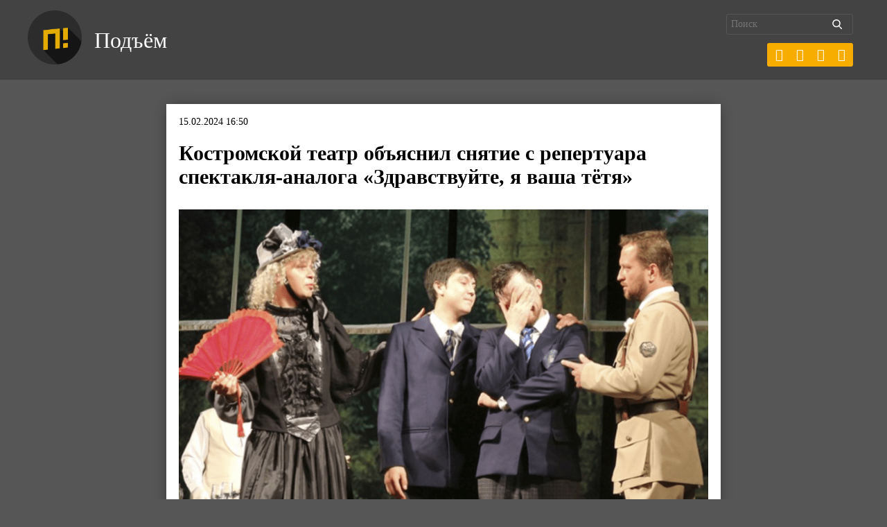

--- FILE ---
content_type: text/html; charset=UTF-8
request_url: https://pdmnews.ru/wp-admin/admin-ajax.php
body_size: 126
content:
{"post_id":35396,"counted":true,"storage":{"name":["pvc_visits[0]"],"value":["1769757753b35396"],"expiry":[1769757753]},"type":"post"}